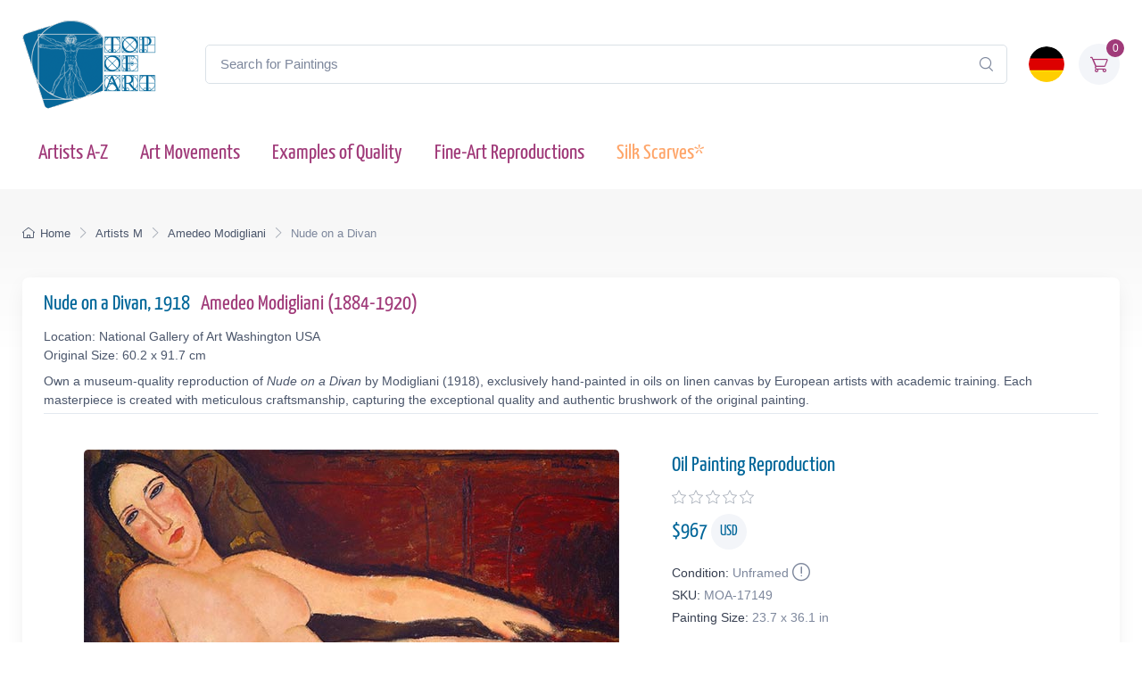

--- FILE ---
content_type: text/html; charset=utf-8
request_url: https://www.topofart.com/artists/Modigliani/art-reproduction/17149/Nude-on-a-Divan.php
body_size: 11422
content:
<!DOCTYPE html>
<html lang="en"> <head>
<meta charset="utf-8"> 
<title>Nude on a Divan | Modigliani | Painting Reproduction 17149 | TOPofART</title>
<meta name="description" content="Nude on a Divan, 1918 by Amedeo Modigliani | Museum Quality Oil Painting Reproduction and Canvas Print 17149 | TOPofART">
<meta name="robots" content="index, follow">
<link rel="canonical" href="https://www.topofart.com/artists/Modigliani/art-reproduction/17149/Nude-on-a-Divan.php">
<link rel="alternate" hreflang="en" href="https://www.topofart.com/artists/Modigliani/art-reproduction/17149/Nude-on-a-Divan.php">
<link rel="alternate" hreflang="de" href="https://www.topofart.com/de/artists/Modigliani/art-reproduction/17149/Nackt-auf-Diwan.php">
<link rel="alternate" hreflang="x-default" href="https://www.topofart.com/artists/Modigliani/art-reproduction/17149/Nude-on-a-Divan.php">
<meta property="fb:app_id" content="258051434976076">
<meta property="og:image" content="https://cdn.topofart.com/images/artists/Amedeo_Modigliani/paintings-wm/modigliani044.jpg">
<meta property="og:image:height" content="386">
<meta property="og:image:width" content="600">
<meta property="og:image:type" content="image/jpeg">
<meta property="og:type" content="product">
<meta property="og:title" content="Nude on a Divan | Modigliani | Painting Reproduction">
<meta property="og:description" content="Nude on a Divan, 1918 | Amedeo Modigliani | Fine Art Painting Reproduction | TOPofART">
<meta property="og:url" content="https://www.topofart.com/artists/Modigliani/art-reproduction/17149/Nude-on-a-Divan.php">
<meta property="og:site_name" content="TOPofART.com">
<meta property="product:price:amount" content="967">
<meta property="product:price:currency" content="USD">
<meta property="product:availability" content="instock">
<meta name="twitter:card" content="product">
<meta name="twitter:site" content="@TOPofARTcom">
<meta name="twitter:creator" content="@TOPofARTcom">
<meta name="twitter:title" content="Nude on a Divan by Modigliani">
<meta name="twitter:description" content="Nude on a Divan, 1918 | Amedeo Modigliani | Fine Art Painting Reproduction 17149 | TOPofART">
<meta name="twitter:image:src" content="https://cdn.topofart.com/images/artists/Amedeo_Modigliani/paintings-wm/modigliani044.jpg">
<meta name="twitter:data1" content="$967 USD">
<meta name="twitter:label1" content="PRICE">
<meta name="twitter:data2" content="60.2 x 91.7 cm (Painting Reproduction)">
<meta name="twitter:label2" content="SIZE">
 <meta name="viewport" content="width=device-width, initial-scale=1">
<link rel="shortcut icon" href="https://cdn.topofart.com/favicon.ico"> <link href="https://cdn.topofart.com/img/apple-touch-icon.png" rel="apple-touch-icon">
<link rel="icon" type="image/png" sizes="16x16" href="https://cdn.topofart.com/img/favicon-16x16.png"> <link rel="icon" type="image/png" sizes="32x32" href="https://cdn.topofart.com/img/favicon-32x32.png">
<link rel="icon" type="image/png" sizes="48x48" href="https://cdn.topofart.com/img/favicon-48x48.png"> <link href="https://cdn.topofart.com/img/apple-touch-icon-152x152.png" rel="apple-touch-icon" sizes="152x152">
<link href="https://cdn.topofart.com/img/apple-touch-icon-167x167.png" rel="apple-touch-icon" sizes="167x167">
<link href="https://cdn.topofart.com/img/apple-touch-icon-180x180.png" rel="apple-touch-icon" sizes="180x180">
<link href="https://cdn.topofart.com/img/apple-touch-icon-120x120.png" rel="apple-touch-icon" sizes="120x120">
<link href="https://cdn.topofart.com/img/apple-touch-icon-76x76.png" rel="apple-touch-icon" sizes="76x76">
<link href="https://cdn.topofart.com/img/android-chrome-192x192.png" rel="icon" sizes="192x192">
<link href="https://cdn.topofart.com/img/android-chrome-512x512.png" rel="icon" sizes="512x512">
<link rel="preconnect" href="https://cdn.topofart.com" crossorigin>
<link rel="dns-prefetch" href="https://cdn.topofart.com">
<link rel="preload" href="https://cdn.topofart.com/topofart.css" as="style">
<link rel="preload" href="https://cdn.topofart.com/images/topofart-paintings-logo.png" as="image">
<link rel="stylesheet" media="screen" href="https://cdn.topofart.com/topofart.css">

 
</head>
  <!-- Body-->
  <body class="handheld-toolbar-enabled">

    <main class="page-wrapper">
      <!-- Navbar 3 Level (Light)-->
      <header class="shadow-sm">
        <!-- Remove "navbar-sticky" class to make navigation bar scrollable with the page.-->
        <div class="navbar-sticky bg-light">
          <div class="navbar navbar-expand-lg navbar-light">
            <div class="container">
            <div class="awe-logo">
            <a class="navbar-brand flex-shrink-0" href="https://www.topofart.com/" title="TOPofART"><div class="awe-logo-img"></div></a>
            </div>
            
<form action="/search/" method="POST" name="simple_search_form" class="input-group d-none d-lg-flex mx-4">
    <input id="searchInput" class="form-control rounded-end pe-5" type="text" name="search_text" placeholder="Search for Paintings">
    <button type="submit" class="btn-clear ci-search position-absolute top-50 end-0 translate-middle-y text-muted fs-base me-3" aria-label="Search"></button>
</form>
<div class="search-backdrop d-none" id="searchBackdrop" onclick="closeSearch()"></div>

<div class="search-container d-none" id="searchContainer">
    <div class="search-header position-relative w-100 p-3 d-flex justify-content-between align-items-center bg-white">
        <div class="flex-grow-1 me-3">
            <input id="searchInputModal" class="form-control form-control-lg" type="text" placeholder="Search for Paintings and Artists">
        </div>
        <button class="btn-close" onclick="closeSearch()"></button>
    </div>

    <div class="search-body">
        <div class="search-filters p-3 d-none d-lg-block border-end" style="width: 300px; overflow-y: auto;">
            <div class="filter-group mb-4">
                <h4 class="fs-5 text-blue">Artist</h4>
                <div class="filter-options" id="artistFilters">
                </div>
                <div class="mt-2 d-none" id="artistShowMore">
                    <button class="alert btn-outline-secondary btn-sm p-1 small" onclick="toggleFilterOptions('artist')">
                        show more
                    </button>
                </div>
            </div>

            <div class="filter-group mb-4">
                <h4 class="fs-5 text-blue">Museum</h4>
                <div class="filter-options" id="museumFilters">
                </div>
                <div class="mt-2 d-none" id="museumShowMore">
                    <button class="alert btn-outline-secondary btn-sm p-1 small" onclick="toggleFilterOptions('museum')">
                        show more
                    </button>
                </div>
            </div>
        </div>

        <div class="results-container flex-grow-1 d-flex flex-column overflow-auto">
            <div id="resultsCount" class="text-muted small pt-4 pb-0 ps-4"></div>
            <div id="results" class="p-3"></div>
        </div>
    </div>
</div>

<script src="https://cdn.topofart.com/scripts/search-modal.js.php?lang=en" defer></script>     
              
              <div class="navbar-toolbar d-flex flex-shrink-0 align-items-center">
              
                <button class="navbar-toggler position-absolute start-50 translate-middle-x" type="button" data-bs-toggle="collapse" data-bs-target="#navbarCollapse" aria-label="Navbar Collapse"><span class="navbar-toggler-icon"></span></button>

<a href="https://www.topofart.com/de/artists/Modigliani/art-reproduction/17149/Nackt-auf-Diwan.php">
    <img class="rounded-circle sq-size-40" 
     src="https://cdn.topofart.com/ln/de/flag.png" 
     srcset="https://cdn.topofart.com/ln/de/flag.png 40w,
             https://cdn.topofart.com/ln/de/flag.png?width=60&height=60&enlarge=1 60w"
     sizes="40px"
     width="40" 
     height="40" 
     alt="Language Flag - Deutsch">
    </a>                     
                <div class="navbar-tool ms-3"><a class="navbar-tool-icon-box bg-secondary text-red" href="https://www.topofart.com/shopping-cart/">              
<span class="navbar-tool-label">0</span><i class="navbar-tool-icon ci-cart"></i></a>
                </div>
              </div>
            </div>
          </div>
          <div class="navbar navbar-expand-lg navbar-light navbar-stuck-menu mt-n2 pt-0 pb-2">
            <div class="container">
                <!-- Search-->                                          
                <form action="/search/" method="POST" class="input-group d-lg-none my-3">
                <input id="searchInputMobile" class="form-control rounded-end pe-5" type="text" name="search_text" placeholder="Search for Paintings">
                <button type="submit" class="btn-clear ci-search position-absolute top-50 end-0 translate-middle-y text-muted fs-base me-3" aria-label="Search"></button>
                </form>            
              <div class="collapse navbar-collapse" id="navbarCollapse">

                <!-- Primary menu-->
                <ul class="navbar-nav">
                  <li><a class="nav-link text-red" href="https://www.topofart.com/artists-a-z.php">Artists A-Z</a>
                  </li>                
                  <li><a class="nav-link text-red" href="https://www.topofart.com/art-styles.php">Art Movements</a>
                  </li>
                  <li><a class="nav-link text-red" href="https://www.topofart.com/quality-samples.php?page=1">Examples of Quality</a>
                  </li>
                                 
                  <li class="nav-item dropdown"><div class="nav-link dropdown-toggle pe-yes text-red" data-bs-toggle="dropdown" data-bs-auto-close="outside">Fine-Art Reproductions</div>
                    <div class="dropdown-menu px-2 pb-4">
                      <div class="d-flex flex-wrap flex-sm-nowrap">
                        <div class="mega-dropdown-column pt-3 pt-sm-4 px-2 px-lg-3">
                          <div class="widget widget-links">
                            <p class="fs-sm mb-2">Index of the Recently Added Paintings in our Catalogue</p>
                            <ul class="widget-list">
                              <li class="widget-list-item mb-1"><a class="h4 text-red" href="https://www.topofart.com/new-art-reproductions.php">New Fine-Art Reproductions</a></li>
                            </ul>
                          </div>
                        </div>
                        <div class="mega-dropdown-column pt-4 px-2 px-lg-3">
                          <div class="widget widget-links">
                            <p class="fs-sm mb-2">The Most Popular Oil Painting Reproductions</p>
                            <ul class="widget-list">
                              <li class="widget-list-item mb-1"><a class="h4 text-red" href="https://www.topofart.com/top-100-art-reproductions.php">Top 100 Paintings</a></li>
                            </ul>
                          </div>
                        </div>
                        <div class="mega-dropdown-column pt-4 px-2 px-lg-3">
                          <div class="widget widget-links">
                            <p class="fs-sm mb-2">Expert Advice and Techniques for Artwork Framing</p>
                            <ul class="widget-list">
                              <li class="widget-list-item mb-1"><a class="h4 text-red" href="https://www.topofart.com/framed-art-reproductions.php">Framing Paintings</a></li>
                            </ul>
                          </div>
                        </div>
                      </div>
                    </div>
                  </li>               
                                  
                  <li><a class="nav-link text-orange" href="https://www.topofart.com/scarves-list.php" title="Silk Scarves of Famous Paintings" data-bs-auto-close="outside">Silk Scarves*</a>
                  </li>

                </ul>
              </div>
            </div>
          </div>
        </div>
      </header>
<script type="application/ld+json">
{
  "@context": "https://schema.org",
  "@type": "BreadcrumbList",
  "itemListElement": [{
    "@type": "ListItem",
    "position": 1,
    "name": "Home",
    "item": "https://www.topofart.com/"
  },{
    "@type": "ListItem",
    "position": 2,
    "name": "Artists M",
    "item": "https://www.topofart.com/artists/alphabet/M"
  },{
    "@type": "ListItem",
    "position": 3,
    "name": "Amedeo Modigliani",
    "item": "https://www.topofart.com/artists/Modigliani/"
  },{
    "@type": "ListItem",
    "position": 4,
    "name": "Nude on a Divan",
    "item": "https://www.topofart.com/artists/Modigliani/art-reproduction/17149/Nude-on-a-Divan.php"
  }]
}
</script><script>
var frameWdth = 0;
var matWdth = 0;
var frameName = "unframed";
var matName = "unframed";
var frame_id = 0;
var mat_id = 0;
var framePrice = 0;
var matPrice = 0;
var frameType = 0;
var matType = 0;
var frmBrdr = 60;
var frmWdth = 400;
var frmHght = 258;

var currencies = {"EUR":{"rate":1,"symbol":"\u20ac","code":"EUR","size":1,"scode":" cm","fullcode":" centimeters","shortcode":" cm","methods":["card","ideal","bancontact","eps","p24"]},"GBP":{"rate":0.86699999999999999,"symbol":"\u00a3","code":"GBP","size":1,"scode":" cm","fullcode":" centimeters","shortcode":" cm","methods":["card"]},"USD":{"rate":1.1617,"symbol":"$","code":"USD","size":2.54,"scode":" in","fullcode":" inches","shortcode":"\"","methods":["card"]},"USDALL":{"rate":1.1617,"symbol":"$","code":"USD","size":1,"scode":" cm","fullcode":" centimeters","shortcode":" cm","methods":["card"]}};
var current_currency = 'USD';

var allPaintingData = new Array();
allPaintingData['hand'] = {
    'max_d' : 360,
    'def_w' : 91.7,
    'def_h' : 60.2,
    'pCoeff' : 1.5232558139535,
    'add_w' : 0.254,
    'add_h' : 0.16674809160305,
    'new_width' : 91.7,
    'new_height' : 60.2
}
allPaintingData['print'] = {
    'max_d' : 163,
    'def_w' : 55,
    'def_h' : 35.4,
    'pCoeff' : 1.5536723163842,
    'add_w' : 0.254,
    'add_h' : 0.16348363636364,
    'new_width' : 55,
    'new_height' : 35.4
};
var thumbnail = "https://cdn.topofart.com/images/artists/Amedeo_Modigliani/paintings-lg/modigliani044.jpg";
var shippingText1 = "Creation Time: 2-3 days";
var shippingText2 = "Creation Time: 7-8 days";
var unfrmText1 = "Rolled-up";
var unfrmText2 = "Framed";

var hand_price = 966.5344;
var price = 0;
var price_for_square = 0.032202324;


var for_frame_hand = "yes";
var framing_hand = "0";

var for_frame = "yes";
var framing = "yes";

var can_aged = 'yes';
var selected_type = 'hand';
var server_path = '';
var image_path = 'https://www.topofart.com';
var cdn_path = 'https://cdn.topofart.com';
var txt_not_selected = "not selected";
</script><div class="page-title-overlap bg-grey pt-4">
        <div class="container d-lg-flex justify-content-between py-2 py-lg-3 d-none d-sm-none">
            <nav aria-label="breadcrumb">
              <ol class="breadcrumb breadcrumb-dark flex-lg-nowrap justify-content-center justify-content-lg-start">
                <li class="breadcrumb-item"><a class="text-nowrap" href="https://www.topofart.com/"><i class="ci-home"></i>Home</a></li>
                <li class="breadcrumb-item text-nowrap"><a href="https://www.topofart.com/artists/alphabet/M">Artists M</a></li>
                <li class="breadcrumb-item text-nowrap"><a href="https://www.topofart.com/artists/Modigliani/">Amedeo Modigliani</a></li>
                <li class="breadcrumb-item text-nowrap active" aria-current="page">Nude on a Divan</li>
              </ol>
            </nav>      
        </div>
      </div><div class="container">
        <!-- Gallery + details-->
        <div class="bg-light shadow-lg rounded-3 px-4 py-3 mb-5">       
          <div class="border-bottom pb-1 mb-3 fs-sm">
            <h1 class="h4 text-blue">Nude on a Divan, 1918 <a href="https://www.topofart.com/artists/Modigliani/" class="ms-2">Amedeo Modigliani  (1884-1920)</a></h1>
            Location: National Gallery of Art Washington USA<br>Original Size: 60.2 x 91.7 cm<p class="fs-sm mb-0 mt-2">Own a museum-quality reproduction of <em>Nude on a Divan</em> by Modigliani (1918), exclusively hand-painted in oils on linen canvas by European artists with academic training. Each masterpiece is created with meticulous craftsmanship, capturing the exceptional quality and authentic brushwork of the original painting.</p></div>               
          <div class="px-lg-3">
            <div class="row">           
              <!-- Product gallery-->
              <div class="col-lg-7 pt-lg-4"><picture><source type="image/webp" srcset="https://cdn.topofart.com/images/artists/Amedeo_Modigliani/paintings-wm/modigliani044.jpg"><source type="image/jpeg" srcset="https://cdn.topofart.com/images/artists/Amedeo_Modigliani/paintings-wm/modigliani044.jpg"><img class="rounded-2 mx-auto d-block mb-5 max-dim-800" src="https://cdn.topofart.com/images/artists/Amedeo_Modigliani/paintings-wm/modigliani044.jpg" width="600" height="386" loading="eager" fetchpriority="high" alt="Nude on a Divan, 1918 | Modigliani" title="Modigliani | Nude on a Divan, 1918"></picture>
<div class="d-none d-sm-block mb-8"></div><script type="application/ld+json">
        {
          "@context": "https://schema.org",
          "@type": "VideoObject",
          "name": "Recreating Modigliani: A Video Journey into Museum-Quality Reproductions by TOPofART",
          "description": "Video showcasing the process of hand-painting a Modigliani masterpiece with the utmost precision and care for detail.",
          "thumbnailUrl": [
            "https://cdn.topofart.com/images/vimeo/870442103.jpg"
          ],
          "uploadDate": "2020-05-15 15:50:43:00+02:00",
          "duration": "PT5M15S",
          "embedUrl": "https://player.vimeo.com/video/870442103",
          "width": "1920",
          "height": "1080"   
        }
        </script>

    <div class="gallery mx-auto d-block mb-5" style="width: 97%;">
    
    <vimeo-embed>
      <img class="rounded-2 lazyload" src="https://cdn.topofart.com/images/vimeo/870442103.jpg" width="640" height="360" alt="Recreating Modigliani: A Video Journey into Museum-Quality Reproductions by TOPofART">
      <iframe class="border-0" src="" data-src="https://player.vimeo.com/video/870442103" width="640" height="360" allow="autoplay; fullscreen; picture-in-picture" title="Recreating Modigliani: A Video Journey into Museum-Quality Reproductions by TOPofART"></iframe>
      <button aria-label="Play Video"></button>
    </vimeo-embed> 
      
    <h2 class="fs-5 text-blue mb-0 mt-2">Recreating Modigliani: A Video Journey into Museum-Quality Reproductions by TOPofART</h2>
    <p class="fs-sm lh-2">Video showcasing the process of hand-painting a Modigliani masterpiece with the utmost precision and care for detail.</p>
    </div></div>
              <!-- Product details-->
              <div class="col-lg-5 pt-4 pt-lg-4">
                <div class="product-details ms-auto pb-3"><h2 class="h4 text-blue mb-2">Oil Painting Reproduction</h2>
                  <div class="d-flex justify-content-between align-items-center mb-2"><div><div class="star-rating"><div class="star"><i class="star-rating-icon ci-star"></i><i class="star-rating-icon ci-star"></i><i class="star-rating-icon ci-star"></i><i class="star-rating-icon ci-star"></i><i class="star-rating-icon ci-star"></i></div></div></div></div><script type="application/ld+json">
  {
    "@context": "https://schema.org/",
    "@type": "Product",
    "name": "Nude on a Divan, 1918 by Modigliani",
    "image": "https://cdn.topofart.com/images/artists/Amedeo_Modigliani/paintings-wm/modigliani044.jpg",
    "description": "Painting Title: Nude on a Divan, 1918 | Artist: Amedeo Modigliani | Fine Art Painting Reproduction",
    "brand": {
      "@type": "Brand",
      "name": "TOPofART"
    },  
    "sku": "MOA-17149",
    "mpn": "MOA-17149",
    "material": "Oil on Canvas",
    "offers": {
      "@type": "Offer",
      "category": "Oil Painting Reproduction",   
      "url": "https://www.topofart.com/artists/Modigliani/art-reproduction/17149/Nude-on-a-Divan.php",
      "priceCurrency": "USD",
      "price": "967",
      "availability": "https://schema.org/InStock",
      "itemCondition": "https://schema.org/NewCondition",

          "shippingDetails": {
          "@type": "OfferShippingDetails",
          "shippingRate": {
            "@type": "MonetaryAmount",
            "value": 0.00,
            "currency": "USD"
          },
          "shippingDestination": {
            "@type": "DefinedRegion",
            "addressCountry": "us"
          },
          "deliveryTime": {
            "@type": "ShippingDeliveryTime",
            "handlingTime": {
              "@type": "QuantitativeValue",
              "minValue": 2,
              "maxValue": 7,
              "unitCode": "DAY"
            },
            "transitTime": {
              "@type": "QuantitativeValue",
              "minValue": 10,
              "maxValue": 15,
              "unitCode": "DAY"
            }
          }
        },

         "hasMerchantReturnPolicy": {
          "@type": "MerchantReturnPolicy",
          "applicableCountry": "us",
          "returnPolicyCategory": "https://schema.org/MerchantReturnFiniteReturnWindow",
          "merchantReturnDays": 14,
          "returnMethod": "https://schema.org/ReturnByMail",
          "returnFees": "ReturnFeesCustomerResponsibility",
          "sameAs": "https://www.topofart.com/return-policy.php"
        }  
  }    
 }
}
  </script><div class="mb-3"><span class="h4 fw-normal text-blue me-1">$<span id="infoPrice_hand">966.53</span> <span class="circle"><span class="fs-6 secondary circle-content">USD</span></span></span></div>   
    
  <!-- Modal markup -->
  <div class="modal" id="condition" tabindex="-1" role="dialog">
    <div class="modal-dialog" role="document">
      <div class="modal-content">
        <div class="modal-header">
          <h4 class="modal-title">Condition: Unframed</h4>
          <button type="button" class="btn-close" data-bs-dismiss="modal" aria-label="Close"></button>
        </div>
        <div class="modal-body fs-sm">
  
We frame canvas prints only, but not oil paintings.<br>
There is a basic reason for not framing the oil paintings.<br>
The hand-painted oil paintings are expensive product and the risk of damages during transport of stretched on a frame painting is too high.<br>
You can imagine the risk of damaging and breaking the painting when it is stretched on a frame.<br>
The second reason is the post expenses of the framed paintings and carrier limitations of the large shipments.<br>
Sometimes postage costs go beyond the price of the painting itself.<br><br>
*We ship our oil paintings rolled-up. You will be able to stretch and frame your canvas in your local frame-shop.

        </div>
      </div>
    </div>
  </div>

                    <div class="fs-sm mb-1"><span class="text-heading fw-medium me-1">Condition:</span><span class="text-muted" id="Condition">Unframed<a class="nav-link-style fs-sm text-success" href="#condition" aria-label="Painting Condition" data-bs-toggle="modal"><i class="ci-announcement text-muted lead align-middle mt-n1 ms-1"></i></a></span></div>            
                    <div class="fs-sm mb-1"><span class="text-heading fw-medium me-1">SKU:</span><span class="text-muted" id="SKU">MOA-17149</span></div>
            <div class="fs-sm mb-4"><span class="text-heading fw-medium me-1">Painting Size:</span><span class="text-muted" id="infoSize_hand"></span></div><div id="dtlsTp_hand"></div><div class="list-group" id="div_details_hand"> 
      <div><label class="selector btn-outline-secondary d-block w-100 mb-2"><input class="form-check-input me-2" type="radio" name="pprice" checked="checked" value="0" onclick="stSldrVl_hand(0)"><span>23.7 x 36.1 in - $967</span></label><input type="hidden" name="p_sig_0" id="p_sig_0" value="MOA-17149-16920"><input type="hidden" name="p_h_0" id="p_h_0" value="60.2"><input type="hidden" name="p_w_0" id="p_w_0" value="91.7"><input type="hidden" name="p_p_0" id="p_p_0" value="967"><p class="card-text fs-sm text-muted mb-4">If you want a different size than the offered <a href="https://www.topofart.com/contact.php" aria-label="Contact us"><i class="ci-mail lead align-middle mt-n1 me-2"></i></a></p>
  <form id="hand_shopping_cart" name="shopping_cart" action="https://www.topofart.com/shopping-cart/" method="post">
      <input type="hidden" name="u_id" value="4e47676f646c4f8ca1f1e3f900701893">
      <input type="hidden" name="med" value="1">
      <input type="hidden" name="art_id" value="82">
      <input type="hidden" name="p_id" value="17149">
      <input type="hidden" name="w" value="91.7">
      <input type="hidden" name="h" value="60.2">
      <input type="hidden" name="p" value="0">
      <input type="hidden" name="f1" value="0">
      <input type="hidden" name="f2" value="0"><div class="mb-3 d-flex align-items-center">
    <button class="btn btn-primary btn-shadow d-block w-100 fs-4" type="submit">Oil Painting $<span id="infoTotal_hand">967</span><i class="ci-cart fs-lg ms-2 me-2"></i>Add to Cart</button></div>
    <div class="mb-3 d-flex align-items-center">
    <a href="https://www.topartprint.com/artists/Modigliani/art-print/17149/Nude-on-a-Divan.php" title="Order a Canvas Print of Nude on a Divan, 1918 by Modigliani from TopArtPrint" class="btn btn-secondary btn-shadow d-block w-100 fs-4">Canvas Print $64.28 | Customize & Buy</a></div></form><!-- Product panels-->
                    <div class="accordion mb-4" id="productPanels">
                      <div class="accordion-item">
                        <h3 class="accordion-header"><a class="accordion-button fs-5 text-blue" href="#paintingInfo" role="button" data-bs-toggle="collapse" aria-expanded="true" aria-controls="paintingInfo"><i class="ci-announcement text-blue lead align-middle mt-n1 me-2"></i>Description</a></h3>
                        <div class="accordion-collapse collapse show" id="paintingInfo" data-bs-parent="#productPanels">
                          <div class="accordion-body fs-sm lh-2">
                                  
                              <i class="ci-check-circle text-success lead align-middle mt-n1 me-2"></i>Completely Hand Painted<br>
                <i class="ci-check-circle text-success lead align-middle mt-n1 me-2"></i>Painted by European Аrtists with Academic Education<br>
                <i class="ci-check-circle text-success lead align-middle mt-n1 me-2"></i>Museum Quality<br>
                <i class="ci-check-circle text-success lead align-middle mt-n1 me-2"></i>+ 4 cm (1.6") Margins for Stretching<br>
                <span id="shpngTme_hand"><i class="ci-check-circle text-success lead align-middle mt-n1 me-2"></i>Creation Time: 8-9 Weeks</span><br>                         
                
  <!-- Modal markup -->
  <div class="modal" id="free-ship" tabindex="-1" role="dialog">
    <div class="modal-dialog" role="document">
      <div class="modal-content">
        <div class="modal-header">
          <h4 class="modal-title">Shipping Options</h4>
          <button type="button" class="btn-close" data-bs-dismiss="modal" aria-label="Close"></button>
        </div>
        <div class="modal-body fs-sm">
          Free WorldWide Standard Shipping (15-25 business days) <strong>$0.00 USD</strong><br><br>DHL (3-4 business days)<br><br>The price for DHL shipping depends on the weight, the volume, and the destination of the parcel. After adding of the painting to the shopping cart, you can check the price of the shipping services.
        </div>
      </div>
    </div>
  </div>
  <a class="nav-link-style fs-sm text-success" href="#free-ship" data-bs-toggle="modal"><i class="ci-delivery text-success lead align-middle mt-n1 me-2"></i>Free Shipping!</a>


                          </div>
                        </div>
                      </div>
                      <div class="accordion-item">
                        <h3 class="accordion-header"><a class="accordion-button collapsed fs-5 text-blue" href="#creationProcess" role="button" data-bs-toggle="collapse" aria-expanded="true" aria-controls="creationProcess"><i class="ci-image text-blue lead align-middle mt-n1 me-2"></i>Creation Process</a></h3>
                        <div class="accordion-collapse collapse" id="creationProcess" data-bs-parent="#productPanels">
                          <div class="accordion-body fs-sm">
  <p>We create our paintings with museum quality and covering the highest academic standards. Once we get your order, it will be entirely hand-painted with oil on canvas. All the materials we use are the highest level, being totally artist graded painting materials and linen canvas.<br><br>We will add 1.6" (4 cm) additional blank canvas all over the painting for stretching.<br><br>High quality and detailing in every inch are time consuming. The reproduction of <strong>Amedeo Modigliani</strong> also needs time to dry in order to be completely ready for shipping, as this is crucial to not be damaged during transportation.<br>Based on the size, level of detail and complexity we need <strong>8-9</strong> weeks to complete the process.<br><br>In case the delivery date needs to be extended in time, or we are overloaded with requests, there will be an email sent to you sharing the new timelines of production and delivery.<br><br>TOPofART wants to remind you to keep patient, in order to get you the highest quality, being our mission to fulfill your expectations.<br><br>We not stretch and frame our oil paintings due to several reasons:<br>Painting reproduction is a high quality expensive product, which we cannot risk to damage by sending it being stretched.<br>Also, there are postal restrictions, regarding the size of the shipment.<br>Additionally, due to the dimensions of the stretched canvas, the shipment price may exceed the price of the product itself.<br><br>You can stretch and frame your painting in your local frame-shop.</p>
                          </div>
                        </div>
                      </div>                    
                      <div class="accordion-item">
                        <h3 class="accordion-header"><a class="accordion-button collapsed fs-5 text-blue" href="#shippingOptions" role="button" data-bs-toggle="collapse" aria-expanded="true" aria-controls="shippingOptions"><i class="ci-delivery text-blue lead align-middle mt-n1 me-2"></i>Delivery</a></h3>
                        <div class="accordion-collapse collapse" id="shippingOptions" data-bs-parent="#productPanels">
                          <div class="accordion-body fs-sm">
  <p>Once the painting <strong>Nude on a Divan</strong> is ready and dry, it will be shipped to your delivery address. The canvas will be rolled-up in a secure postal tube.<br><br>We offer free shipping as well as paid express transportation services.<br><br>After adding your artwork to the shopping cart, you will be able to check the delivery price using the <a class="badge bg-primary pt-1 fs-sm" href="/shopping-cart/">Estimate Shipping and Tax</a> tool.</p>
                          </div>
                        </div>
                      </div>
                      <div class="accordion-item">
                        <h3 class="accordion-header"><a class="accordion-button collapsed fs-5 text-blue" href="#museumQuality" role="button" data-bs-toggle="collapse" aria-expanded="true" aria-controls="museumQuality"><i class="ci-target text-blue fs-lg align-middle mt-n1 me-2"></i>Museum Quality</a></h3>
                        <div class="accordion-collapse collapse" id="museumQuality" data-bs-parent="#productPanels">
                          <div class="accordion-body fs-sm">
  <div class="flags">                       
  <div class="bg-20_years"></div><span> Over 20 Years Experience</span>
  </div>
  <div class="flags mb-3">                      
  <div class="bg-museum_quality"></div><span> Only Museum Quality</span>
  </div>                    
  <p>The paintings we create are only of museum quality. Our academy graduated artists will never allow a compromise in the quality and detail of the ordered painting. TOPofART do not work, and will never allow ourselves to work with low quality studios from the Far East. We are based in Europe, and quality is our highest priority.</p>
                          </div>
                        </div>
                      </div></div></div></div><div id="div_frame_hand" style="display: none;"><div class="topart_46"><div id="slFrmDiv_unframed_hand" class="topart_47">
          <div class="topart_48">
            <p onclick="selectFrame('unframed', 0, 0); infoFrame(0, 0);"><img id="slFrmImg_unframed_hand" src="https://cdn.topofart.com/img/icon-svg/unchecked.svg" width="16" height="16" alt="unselected"></p>
        </div>
        </div></div></div><div id="div_mat_hand" style="display: none;">
        <div class="topart_46">            
      <div id="slMatDiv_unframed_hand">
            <p onclick="selectMat('unframed', 0, 0); infoMat(0, 0);"><img id="slMatImg_unframed_hand" src="https://cdn.topofart.com/img/icon-svg/unchecked.svg" width="16" height="16" alt="unselected"></p>
        </div>
    </div></div>
      <div class="cleaner"></div></div>
              </div>
            </div>
          </div>
        </div><div class="container pt-5 mt-3">
        <div class="tns-carousel tns-controls-static tns-controls-outside">
          <div style="height:520px;" class="tns-carousel-inner" data-carousel-options="{&quot;items&quot;: 2, &quot;controls&quot;: true, &quot;nav&quot;: false, &quot;responsive&quot;: {&quot;0&quot;:{&quot;items&quot;:1},&quot;500&quot;:{&quot;items&quot;:2, &quot;gutter&quot;: 18},&quot;768&quot;:{&quot;items&quot;:3, &quot;gutter&quot;: 20}, &quot;1100&quot;:{&quot;items&quot;:4, &quot;gutter&quot;: 0}}}"><div class="card product-card">
    <a href="https://www.topofart.com/artists/Modigliani/art-reproduction/17150/Cafe-Singer.php" title="Café Singer, 1917 | Modigliani">
    <div class="card-img-top d-block-prod overflow-hidden" style="height:263px;">
<picture class="rounded-2"><source
      type="image/webp"
      srcset="[data-uri]"
      data-srcset="https://cdn.topofart.com/images/artists/Amedeo_Modigliani/paintings-lg/modigliani045.jpg 1x, https://cdn.topofart.com/images/artists/Amedeo_Modigliani/paintings-lg/x_modigliani045.jpg 1.5x"
    ><source
      type="image/jpeg"
      srcset="[data-uri]"
      data-srcset="https://cdn.topofart.com/images/artists/Amedeo_Modigliani/paintings-lg/modigliani045.jpg 1x, https://cdn.topofart.com/images/artists/Amedeo_Modigliani/paintings-lg/x_modigliani045.jpg 1.5x"
    ><img
      class="rounded-2 lazyload"
      src="[data-uri]"
      data-src="https://cdn.topofart.com/images/artists/Amedeo_Modigliani/paintings-lg/modigliani045.jpg"
      width="170"
      height="263"
      alt="Café Singer | Modigliani | Painting Reproduction"
    ></picture><noscript><img
        class="rounded-2"
        src="https://cdn.topofart.com/images/artists/Amedeo_Modigliani/paintings-lg/modigliani045.jpg"
        width="170"
        height="263"
        alt="Café Singer | Modigliani | Painting Reproduction"
      ></noscript>
    </div>
    <div class="card-body py-2">
    <h3 class="painting-title fs-sm mb-1 d-block text-blue text-truncate">Café Singer <span class="text-muted">1917</span></h3>
      <div class="d-flex justify-content-between mb-2">
        <div class="star-rating mb-2 h-20"></div></div>
  <div class="d-flex justify-content-between"><div class="btn-tag-purple btn-shadow me-2 mb-1 center w-100 fs-sm">Oil Painting<br>$947</div><div class="btn-tag-blue btn-shadow mb-1 center w-100 fs-sm">Canvas Print<br>$64.28</div></div>
      </div></a>
    <div class="card-body card-body-hidden">
      <div class="fs-xs pb-0">
  SKU: MOA-17150<br>
  Amedeo Modigliani<br>
  Original Size:92.4 x 60.3 cm<br>
  National Gallery of Art, Washington, USA</div></div></div><div class="card product-card">
    <a href="https://www.topofart.com/artists/Modigliani/art-reproduction/17151/Chaim-Soutine.php" title="Chaim Soutine, 1917 | Modigliani">
    <div class="card-img-top d-block-prod overflow-hidden" style="height:263px;">
<picture class="rounded-2"><source
      type="image/webp"
      srcset="[data-uri]"
      data-srcset="https://cdn.topofart.com/images/artists/Amedeo_Modigliani/paintings-lg/modigliani046.jpg 1x, https://cdn.topofart.com/images/artists/Amedeo_Modigliani/paintings-lg/x_modigliani046.jpg 1.5x"
    ><source
      type="image/jpeg"
      srcset="[data-uri]"
      data-srcset="https://cdn.topofart.com/images/artists/Amedeo_Modigliani/paintings-lg/modigliani046.jpg 1x, https://cdn.topofart.com/images/artists/Amedeo_Modigliani/paintings-lg/x_modigliani046.jpg 1.5x"
    ><img
      class="rounded-2 lazyload"
      src="[data-uri]"
      data-src="https://cdn.topofart.com/images/artists/Amedeo_Modigliani/paintings-lg/modigliani046.jpg"
      width="170"
      height="263"
      alt="Chaim Soutine | Modigliani | Painting Reproduction"
    ></picture><noscript><img
        class="rounded-2"
        src="https://cdn.topofart.com/images/artists/Amedeo_Modigliani/paintings-lg/modigliani046.jpg"
        width="170"
        height="263"
        alt="Chaim Soutine | Modigliani | Painting Reproduction"
      ></noscript>
    </div>
    <div class="card-body py-2">
    <h3 class="painting-title fs-sm mb-1 d-block text-blue text-truncate">Chaim Soutine <span class="text-muted">1917</span></h3>
      <div class="d-flex justify-content-between mb-2">
        <div class="star-rating mb-2 h-20"></div></div>
  <div class="d-flex justify-content-between"><div class="btn-tag-purple btn-shadow me-2 mb-1 center w-100 fs-sm">Oil Painting<br>$963</div><div class="btn-tag-blue btn-shadow mb-1 center w-100 fs-sm">Canvas Print<br>$64.28</div></div>
      </div></a>
    <div class="card-body card-body-hidden">
      <div class="fs-xs pb-0">
  SKU: MOA-17151<br>
  Amedeo Modigliani<br>
  Original Size:91.7 x 60 cm<br>
  National Gallery of Art, Washington, USA</div></div></div><div class="card product-card">
    <a href="https://www.topofart.com/artists/Modigliani/art-reproduction/17152/Girl-in-a-Green-Blouse.php" title="Girl in a Green Blouse, 1917 | Modigliani">
    <div class="card-img-top d-block-prod overflow-hidden" style="height:263px;">
<picture class="rounded-2"><source
      type="image/webp"
      srcset="[data-uri]"
      data-srcset="https://cdn.topofart.com/images/artists/Amedeo_Modigliani/paintings-lg/modigliani047.jpg 1x, https://cdn.topofart.com/images/artists/Amedeo_Modigliani/paintings-lg/x_modigliani047.jpg 1.5x"
    ><source
      type="image/jpeg"
      srcset="[data-uri]"
      data-srcset="https://cdn.topofart.com/images/artists/Amedeo_Modigliani/paintings-lg/modigliani047.jpg 1x, https://cdn.topofart.com/images/artists/Amedeo_Modigliani/paintings-lg/x_modigliani047.jpg 1.5x"
    ><img
      class="rounded-2 lazyload"
      src="[data-uri]"
      data-src="https://cdn.topofart.com/images/artists/Amedeo_Modigliani/paintings-lg/modigliani047.jpg"
      width="145"
      height="263"
      alt="Girl in a Green Blouse | Modigliani | Painting Reproduction"
    ></picture><noscript><img
        class="rounded-2"
        src="https://cdn.topofart.com/images/artists/Amedeo_Modigliani/paintings-lg/modigliani047.jpg"
        width="145"
        height="263"
        alt="Girl in a Green Blouse | Modigliani | Painting Reproduction"
      ></noscript>
    </div>
    <div class="card-body py-2">
    <h3 class="painting-title fs-sm mb-1 d-block text-blue text-truncate">Girl in a Green Blouse <span class="text-muted">1917</span></h3>
      <div class="d-flex justify-content-between mb-2">
        <div class="star-rating mb-2 h-20"></div></div>
  <div class="d-flex justify-content-between"><div class="btn-tag-purple btn-shadow me-2 mb-1 center w-100 fs-sm">Oil Painting<br>$813</div><div class="btn-tag-blue btn-shadow mb-1 center w-100 fs-sm">Canvas Print<br>$64.28</div></div>
      </div></a>
    <div class="card-body card-body-hidden">
      <div class="fs-xs pb-0">
  SKU: MOA-17152<br>
  Amedeo Modigliani<br>
  Original Size:81.3 x 46 cm<br>
  National Gallery of Art, Washington, USA</div></div></div><div class="card product-card">
    <a href="https://www.topofart.com/artists/Modigliani/art-reproduction/17153/Madame-Amedee-Woman-with-Cigarette.php" title="Madame Amédée (Woman with Cigarette), 1918 | Modigliani">
    <div class="card-img-top d-block-prod overflow-hidden" style="height:263px;">
<picture class="rounded-2"><source
      type="image/webp"
      srcset="[data-uri]"
      data-srcset="https://cdn.topofart.com/images/artists/Amedeo_Modigliani/paintings-lg/modigliani048.jpg 1x, https://cdn.topofart.com/images/artists/Amedeo_Modigliani/paintings-lg/x_modigliani048.jpg 1.5x"
    ><source
      type="image/jpeg"
      srcset="[data-uri]"
      data-srcset="https://cdn.topofart.com/images/artists/Amedeo_Modigliani/paintings-lg/modigliani048.jpg 1x, https://cdn.topofart.com/images/artists/Amedeo_Modigliani/paintings-lg/x_modigliani048.jpg 1.5x"
    ><img
      class="rounded-2 lazyload"
      src="[data-uri]"
      data-src="https://cdn.topofart.com/images/artists/Amedeo_Modigliani/paintings-lg/modigliani048.jpg"
      width="170"
      height="263"
      alt="Madame Amédée (Woman with Cigarette) | Modigliani | Painting Reproduction"
    ></picture><noscript><img
        class="rounded-2"
        src="https://cdn.topofart.com/images/artists/Amedeo_Modigliani/paintings-lg/modigliani048.jpg"
        width="170"
        height="263"
        alt="Madame Amédée (Woman with Cigarette) | Modigliani | Painting Reproduction"
      ></noscript>
    </div>
    <div class="card-body py-2">
    <h3 class="painting-title fs-sm mb-1 d-block text-blue text-truncate">Madame Amédée (Woman with Cigarette) <span class="text-muted">1918</span></h3>
      <div class="d-flex justify-content-between mb-2">
        <div class="star-rating mb-2 h-20"></div></div>
  <div class="d-flex justify-content-between"><div class="btn-tag-purple btn-shadow me-2 mb-1 center w-100 fs-sm">Oil Painting<br>$998</div><div class="btn-tag-blue btn-shadow mb-1 center w-100 fs-sm">Canvas Print<br>$64.28</div></div>
      </div></a>
    <div class="card-body card-body-hidden">
      <div class="fs-xs pb-0">
  SKU: MOA-17153<br>
  Amedeo Modigliani<br>
  Original Size:100.3 x 64.8 cm<br>
  National Gallery of Art, Washington, USA</div></div></div><div class="card product-card">
    <a href="https://www.topofart.com/artists/Modigliani/art-reproduction/17154/Nude-on-a-Blue-Cushion.php" title="Nude on a Blue Cushion, 1917 | Modigliani">
    <div class="card-img-top d-block-prod overflow-hidden" style="height:263px;">
<picture class="rounded-2"><source
      type="image/webp"
      srcset="[data-uri]"
      data-srcset="https://cdn.topofart.com/images/artists/Amedeo_Modigliani/paintings-lg/modigliani049.jpg 1x, https://cdn.topofart.com/images/artists/Amedeo_Modigliani/paintings-lg/x_modigliani049.jpg 1.5x"
    ><source
      type="image/jpeg"
      srcset="[data-uri]"
      data-srcset="https://cdn.topofart.com/images/artists/Amedeo_Modigliani/paintings-lg/modigliani049.jpg 1x, https://cdn.topofart.com/images/artists/Amedeo_Modigliani/paintings-lg/x_modigliani049.jpg 1.5x"
    ><img
      class="rounded-2 lazyload"
      src="[data-uri]"
      data-src="https://cdn.topofart.com/images/artists/Amedeo_Modigliani/paintings-lg/modigliani049.jpg"
      width="263"
      height="169"
      alt="Nude on a Blue Cushion | Modigliani | Painting Reproduction"
    ></picture><noscript><img
        class="rounded-2"
        src="https://cdn.topofart.com/images/artists/Amedeo_Modigliani/paintings-lg/modigliani049.jpg"
        width="263"
        height="169"
        alt="Nude on a Blue Cushion | Modigliani | Painting Reproduction"
      ></noscript>
    </div>
    <div class="card-body py-2">
    <h3 class="painting-title fs-sm mb-1 d-block text-blue text-truncate">Nude on a Blue Cushion <span class="text-muted">1917</span></h3>
      <div class="d-flex justify-content-between mb-2">
        <div class="star-rating mb-2 h-20"></div></div>
  <div class="d-flex justify-content-between"><div class="btn-tag-purple btn-shadow me-2 mb-1 center w-100 fs-sm">Oil Painting<br>$980</div><div class="btn-tag-blue btn-shadow mb-1 center w-100 fs-sm">Canvas Print<br>$64.28</div></div>
      </div></a>
    <div class="card-body card-body-hidden">
      <div class="fs-xs pb-0">
  SKU: MOA-17154<br>
  Amedeo Modigliani<br>
  Original Size:65.4 x 101 cm<br>
  National Gallery of Art, Washington, USA</div></div></div></div>
        </div>
      </div>
            </div><script>
document.querySelectorAll(':is(vimeo-embed, youtube-embed) button').forEach(button => button.addEventListener('click', () => {
  const video = button.previousElementSibling;
  video.src = video.dataset.src;
}))
</script>
<span id="dtlsBtm"></span>
<span id="mnFrmTop"></span>
<span id="mnFrmBtm"></span>
<span id="mnFrmMdlLft"></span>
<span id="mnFrmMdlRght"></span>
<span id="infoFramePrice_hand"></span>
<span id="infoFramePrice_print"></span>
<span id="infoFrameName_print"></span>
<span id="infoMatPrice_hand"></span>
<span id="infoMatPrice_print"></span>
<span id="infoMatName_print"></span>

<script src="https://cdn.topofart.com/scripts/painting_details.js"></script><script>stSldrVl_hand(0);</script><script>chngDtls('details_hand');selectFrame('unframed', 0, 0); selectMat('unframed', 0, 0);</script>
<script>
document.addEventListener("DOMContentLoaded", function () {
    setTimeout(function () {
        var carousels = document.querySelectorAll('.tns-controls');

        carousels.forEach(function (carousel) {
            var prevButton = carousel.querySelector('button[data-controls="prev"]');
            var nextButton = carousel.querySelector('button[data-controls="next"]');

            if (prevButton) {
                prevButton.setAttribute("aria-label", "Previous slide");
                prevButton.setAttribute("title", "Previous slide");
            }

            if (nextButton) {
                nextButton.setAttribute("aria-label", "Next slide");
                nextButton.setAttribute("title", "Next slide");
            }
        });
    }, 500);
});
</script>
<script>
document.addEventListener("DOMContentLoaded", function () {
    setTimeout(function () {
        var hiddenSlides = document.querySelectorAll('.tns-item[aria-hidden="true"]');

        hiddenSlides.forEach(function (slide) {
            var links = slide.querySelectorAll('a');
            links.forEach(function (link) {
                link.setAttribute("tabindex", "-1");
            });
        });
    }, 500);
});
</script>
</main>
            <!-- Footer-->
    <footer class="footer bg-dark pt-5">
      <div class="container">
        <div class="row pb-2">
          <div class="col-md-4 col-sm-6">
            <div class="widget widget-links widget-light pb-2 mb-4">
              <h4 class="widget-title text-light fs-5">About TOPofART</h4>
        <div class="mb-0 fs-ms text-light opacity-50">TOPofART specializes in hand-painted art reproductions with oil paints on canvas, as well as giclée prints on canvas and art paper. We offer mounting and framing of canvas prints ordered from us.</div>
            </div>
      
            <div class="widget widget-links widget-light pb-2 mb-4">
      <h4 class="widget-title text-light fs-5">Testimonials</h4>
      
      
<div class="star-rating"><i class="star-rating-icon ci-star-filled active"></i><i class="star-rating-icon ci-star-filled active"></i><i class="star-rating-icon ci-star-filled active"></i><i class="star-rating-icon ci-star-filled active"></i><i class="star-rating-icon ci-star-filled active"></i></div>             
        <span class="mb-0 fs-ms text-light opacity-50">Customer comments for TOPofART (4.96 of 5) based on <a class="link-white" href="https://www.topofart.com/customer-comments.php?page=1">519 reviews</a><br>We are proud of our oil painting reproductions, but we are happiest when we receive feedback from our customers. See what they say about our paintings.</span>
            </div>
          </div>
          <div class="col-md-4 col-sm-6">
            <div class="widget widget-links widget-light pb-2 mb-4">
              <h4 class="widget-title text-light fs-5">Customer Service</h4>
              <ul class="widget-list">
        
<li class="widget-list-item"><a class="widget-list-link" href="https://www.topofart.com/faq.php">FAQs</a></li><li class="widget-list-item"><a class="widget-list-link" href="https://www.topofart.com/privacy-policy.php">Privacy Policy</a></li><li class="widget-list-item"><a class="widget-list-link" href="https://www.topofart.com/terms-conditions.php">Terms & Conditions</a></li><li class="widget-list-item"><a class="widget-list-link" href="https://www.topofart.com/return-policy.php">Return Policy</a></li>       </ul>
                </div>
                <div class="widget widget-links widget-light pb-2 mb-4">
                  <h4 class="widget-title text-light fs-5">Explore</h4>
                  <ul class="widget-list">
        <li class="widget-list-item"><a class="widget-list-link" href="https://www.topofart.com/contact.php">Contact Us</a></li><li class="widget-list-item"><a class="widget-list-link" href="https://www.topofart.com/blog/">TOPofART Blog</a></li><li class="widget-list-item"><a class="widget-list-link" href="https://www.topofart.com/art-decoration.php">Interior Decorating</a></li>       </ul>
            </div>
          </div>
          <div class="col-md-4">
            <div class="widget pb-2 mb-4">
              <h4 class="widget-title text-light fs-5">Follow Us</h4>
              <div class="d-flex flex-wrap">
               <div class="mb-3"><a class="btn-social bs-light bs-twitter mb-2" href="https://x.com/TOPofARTcom" rel="nofollow noopener noreferrer" target="_blank" aria-label="Twitter"><i class="ci-twitter"></i></a><a class="btn-social bs-light bs-facebook ms-2 mb-2" href="https://www.facebook.com/TOPofART.Paintings/" rel="nofollow noopener noreferrer" target="_blank" aria-label="Facebook"><i class="ci-facebook"></i></a><a class="btn-social bs-light bs-instagram ms-2 mb-2" href="https://www.instagram.com/topofart/" rel="nofollow noopener noreferrer" target="_blank" aria-label="Instagram"><i class="ci-instagram"></i></a><a class="btn-social bs-light bs-vimeo ms-2 mb-2" href="https://vimeo.com/topofart" rel="nofollow noopener noreferrer" target="_blank" aria-label="Vimeo"><i class="ci-vimeo"></i></a><a class="btn-social bs-light bs-youtube ms-2 mb-2" href="https://www.youtube.com/c/TOPofART" rel="nofollow noopener noreferrer" target="_blank" aria-label="YouTube"><i class="ci-youtube"></i></a></div>
              </div>
            </div>
      
            <div class="widget pb-2 mb-4">
              <h4 class="widget-title text-light fs-5">Secure Online Payment</h4>
<div class="d-flex flex-wrap">
  <picture>
    <source type="image/webp" 
            srcset="https://cdn.topofart.com/img/cards-alt.webp 1x" 
            data-srcset="https://cdn.topofart.com/img/cards-alt.webp 1x">
    <source type="image/png" 
            srcset="https://cdn.topofart.com/img/cards-alt.png 1x" 
            data-srcset="https://cdn.topofart.com/img/cards-alt.png 1x">
    <img class="d-inline-block lazyload" 
         src="https://cdn.topofart.com/img/cards-alt.png" 
         data-src="https://cdn.topofart.com/img/cards-alt.png" 
         width="187" height="28" 
         alt="Payment methods: Visa, MasterCard, Amex">
  </picture>
</div>
            </div>
      
            <div class="widget pb-2 mb-4">      
      
              <h4 class="widget-title text-light fs-5">Newsletter</h4>               
  <form class="subscription-form validate" action="https://topofart.us17.list-manage.com/subscribe/post?u=5e83f6319c3666fc1f50dafd3&amp;id=ae2c496766" method="post" name="mc-embedded-subscribe-form" rel="noopener" target="_blank" novalidate>
    <div class="input-group flex-nowrap">
      <i class="ci-mail position-absolute top-50 translate-middle-y text-muted fs-base ms-3"></i>
      <input class="form-control rounded-start" type="email" name="EMAIL" placeholder="Your email" autocomplete="on" required>
      <button class="btn btn-primary" type="submit" name="subscribe">Subscribe*</button>
    </div>
    <div style="position: absolute; left: -5000px;" aria-hidden="true">
      <input type="text" class="subscription-form-antispam" name="b_5e83f6319c3666fc1f50dafd3_ae2c496766" tabindex="-1">
    </div>
    <div class="form-text text-light opacity-50 d-none d-sm-block">*Subscribe to receive special offers, updates and news.</div>
    <div class="subscription-status"></div>
  </form>
            </div>      
      
          </div>
        </div>
      </div>
   
    
      <div class="pt-4 bg-darker">
        <div class="container">
          <div class="pb-4 fs-xs text-light opacity-50 text-center text-md-start">© TOPofART 1998/2025</div>
        </div>
      </div>
    </footer>

    <!-- Back To Top Button--><a class="btn-scroll-top" aria-label="Scroll Top" href="#top" data-scroll><span class="btn-scroll-top-tooltip text-muted fs-sm me-2">Top</span><i class="btn-scroll-top-icon ci-arrow-up">   </i></a>

<script>
  window.lazyLoadOptions = {
    elements_selector: ".lazyload",
  };
</script>   

<script src="https://cdn.topofart.com/topofart.js"></script>
<script src="https://cdn.jsdelivr.net/npm/meilisearch@latest/dist/bundles/meilisearch.umd.js" defer></script>

<script>
  window.BrevoConversationsSetup = {
    groupId: "sfhn3kPkj9rFvgMMY",
    deferredLoading: true,
    chatWidth: 400,
    buttonSize: 60
};
</script>      

<script>
window.addEventListener("scroll", () => {
    setTimeout(() => {
        (function(d, w, c) {
            w.BrevoConversationsID = "662b945583a9d60f3d46c4c1";
            w[c] = w[c] || function() {
                (w[c].q = w[c].q || []).push(arguments);
            };
            var s = d.createElement("script");
            s.async = true;
            s.src = "https://conversations-widget.brevo.com/brevo-conversations.js";
            if (d.head) d.head.appendChild(s);
        })(document, window, "BrevoConversations");
    }, 300);
}, {
    once: true
});
</script>

<script>
document.addEventListener("DOMContentLoaded", function() {
  var lazyloadImages = document.querySelectorAll("img.lazy");    
  var lazyloadThrottleTimeout;
  
  function lazyload () {
    if(lazyloadThrottleTimeout) {
      clearTimeout(lazyloadThrottleTimeout);
    }    
    
    lazyloadThrottleTimeout = setTimeout(function() {
        var scrollTop = window.pageYOffset;
        lazyloadImages.forEach(function(img) {
            if(img.offsetTop < (window.innerHeight + scrollTop)) {
              img.src = img.dataset.src;
              img.classList.remove("lazy");
            }
        });
        if(lazyloadImages.length == 0) { 
          document.removeEventListener("scroll", lazyload);
          window.removeEventListener("resize", lazyload);
          window.removeEventListener("orientationChange", lazyload);
        }
    }, 20);
  }
  
  document.addEventListener("scroll", lazyload);
  window.addEventListener("resize", lazyload);
  window.addEventListener("orientationChange", lazyload);
});
</script>
  
  </body>
</html>